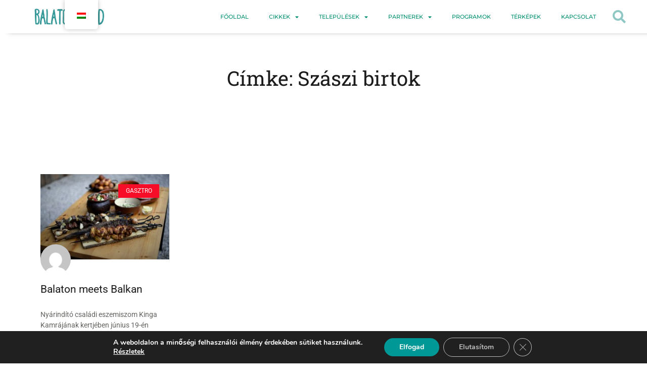

--- FILE ---
content_type: text/css
request_url: https://balatonneked.com/wp-content/uploads/elementor/css/post-3646.css?ver=1748012649
body_size: 17062
content:
.elementor-3646 .elementor-element.elementor-element-736b29c:not(.elementor-motion-effects-element-type-background), .elementor-3646 .elementor-element.elementor-element-736b29c > .elementor-motion-effects-container > .elementor-motion-effects-layer{background-color:#FFFFFF;}.elementor-3646 .elementor-element.elementor-element-736b29c{box-shadow:17px -4px 10px 0px rgba(0,0,0,0.5);transition:background 0.3s, border 0.3s, border-radius 0.3s, box-shadow 0.3s;margin-top:0%;margin-bottom:0%;padding:0% 3% 0% 3%;}.elementor-3646 .elementor-element.elementor-element-736b29c > .elementor-background-overlay{transition:background 0.3s, border-radius 0.3s, opacity 0.3s;}.elementor-bc-flex-widget .elementor-3646 .elementor-element.elementor-element-a929395.elementor-column .elementor-widget-wrap{align-items:center;}.elementor-3646 .elementor-element.elementor-element-a929395.elementor-column.elementor-element[data-element_type="column"] > .elementor-widget-wrap.elementor-element-populated{align-content:center;align-items:center;}.elementor-3646 .elementor-element.elementor-element-7975eb4 img{width:11vw;}.elementor-bc-flex-widget .elementor-3646 .elementor-element.elementor-element-fcedd14.elementor-column .elementor-widget-wrap{align-items:center;}.elementor-3646 .elementor-element.elementor-element-fcedd14.elementor-column.elementor-element[data-element_type="column"] > .elementor-widget-wrap.elementor-element-populated{align-content:center;align-items:center;}.elementor-3646 .elementor-element.elementor-element-1d749a6 .elementor-menu-toggle{margin:0 auto;}.elementor-3646 .elementor-element.elementor-element-1d749a6 .elementor-nav-menu .elementor-item{font-family:"Montserrat", Sans-serif;font-size:11px;font-weight:500;text-transform:uppercase;}.elementor-3646 .elementor-element.elementor-element-1d749a6 .elementor-nav-menu--main .elementor-item{color:#00906F;fill:#00906F;}.elementor-3646 .elementor-element.elementor-element-1d749a6 .elementor-nav-menu--main .elementor-item:hover,
					.elementor-3646 .elementor-element.elementor-element-1d749a6 .elementor-nav-menu--main .elementor-item.elementor-item-active,
					.elementor-3646 .elementor-element.elementor-element-1d749a6 .elementor-nav-menu--main .elementor-item.highlighted,
					.elementor-3646 .elementor-element.elementor-element-1d749a6 .elementor-nav-menu--main .elementor-item:focus{color:#fff;}.elementor-3646 .elementor-element.elementor-element-1d749a6 .elementor-nav-menu--main:not(.e--pointer-framed) .elementor-item:before,
					.elementor-3646 .elementor-element.elementor-element-1d749a6 .elementor-nav-menu--main:not(.e--pointer-framed) .elementor-item:after{background-color:#00906F;}.elementor-3646 .elementor-element.elementor-element-1d749a6 .e--pointer-framed .elementor-item:before,
					.elementor-3646 .elementor-element.elementor-element-1d749a6 .e--pointer-framed .elementor-item:after{border-color:#00906F;}.elementor-3646 .elementor-element.elementor-element-1d749a6 .elementor-nav-menu--main .elementor-item.elementor-item-active{color:#37AE74;}.elementor-3646 .elementor-element.elementor-element-1d749a6 .elementor-nav-menu--main:not(.e--pointer-framed) .elementor-item.elementor-item-active:before,
					.elementor-3646 .elementor-element.elementor-element-1d749a6 .elementor-nav-menu--main:not(.e--pointer-framed) .elementor-item.elementor-item-active:after{background-color:#02010100;}.elementor-3646 .elementor-element.elementor-element-1d749a6 .e--pointer-framed .elementor-item.elementor-item-active:before,
					.elementor-3646 .elementor-element.elementor-element-1d749a6 .e--pointer-framed .elementor-item.elementor-item-active:after{border-color:#02010100;}.elementor-3646 .elementor-element.elementor-element-1d749a6 .elementor-nav-menu--dropdown a, .elementor-3646 .elementor-element.elementor-element-1d749a6 .elementor-menu-toggle{color:#FFFFFF;fill:#FFFFFF;}.elementor-3646 .elementor-element.elementor-element-1d749a6 .elementor-nav-menu--dropdown{background-color:#00906F;}.elementor-3646 .elementor-element.elementor-element-1d749a6 .elementor-nav-menu--dropdown a:hover,
					.elementor-3646 .elementor-element.elementor-element-1d749a6 .elementor-nav-menu--dropdown a:focus,
					.elementor-3646 .elementor-element.elementor-element-1d749a6 .elementor-nav-menu--dropdown a.elementor-item-active,
					.elementor-3646 .elementor-element.elementor-element-1d749a6 .elementor-nav-menu--dropdown a.highlighted,
					.elementor-3646 .elementor-element.elementor-element-1d749a6 .elementor-menu-toggle:hover,
					.elementor-3646 .elementor-element.elementor-element-1d749a6 .elementor-menu-toggle:focus{color:#00906F;}.elementor-3646 .elementor-element.elementor-element-1d749a6 .elementor-nav-menu--dropdown a:hover,
					.elementor-3646 .elementor-element.elementor-element-1d749a6 .elementor-nav-menu--dropdown a:focus,
					.elementor-3646 .elementor-element.elementor-element-1d749a6 .elementor-nav-menu--dropdown a.elementor-item-active,
					.elementor-3646 .elementor-element.elementor-element-1d749a6 .elementor-nav-menu--dropdown a.highlighted{background-color:#FFFFFF;}.elementor-3646 .elementor-element.elementor-element-1d749a6 .elementor-nav-menu--dropdown .elementor-item, .elementor-3646 .elementor-element.elementor-element-1d749a6 .elementor-nav-menu--dropdown  .elementor-sub-item{font-family:"Montserrat", Sans-serif;}.elementor-bc-flex-widget .elementor-3646 .elementor-element.elementor-element-c5d6c64.elementor-column .elementor-widget-wrap{align-items:center;}.elementor-3646 .elementor-element.elementor-element-c5d6c64.elementor-column.elementor-element[data-element_type="column"] > .elementor-widget-wrap.elementor-element-populated{align-content:center;align-items:center;}.elementor-3646 .elementor-element.elementor-element-a144dcf .elementor-search-form{text-align:right;}.elementor-3646 .elementor-element.elementor-element-a144dcf .elementor-search-form__toggle{--e-search-form-toggle-size:33px;--e-search-form-toggle-color:#8FC7C4;--e-search-form-toggle-background-color:#FFFFFF00;--e-search-form-toggle-icon-size:calc(78em / 100);}.elementor-3646 .elementor-element.elementor-element-a144dcf.elementor-search-form--skin-full_screen .elementor-search-form__container{background-color:#00906F;}.elementor-3646 .elementor-element.elementor-element-a144dcf input[type="search"].elementor-search-form__input{font-family:"Montserrat", Sans-serif;}.elementor-3646 .elementor-element.elementor-element-a144dcf .elementor-search-form__input,
					.elementor-3646 .elementor-element.elementor-element-a144dcf .elementor-search-form__icon,
					.elementor-3646 .elementor-element.elementor-element-a144dcf .elementor-lightbox .dialog-lightbox-close-button,
					.elementor-3646 .elementor-element.elementor-element-a144dcf .elementor-lightbox .dialog-lightbox-close-button:hover,
					.elementor-3646 .elementor-element.elementor-element-a144dcf.elementor-search-form--skin-full_screen input[type="search"].elementor-search-form__input{color:#FCFCFC;fill:#FCFCFC;}.elementor-3646 .elementor-element.elementor-element-a144dcf:not(.elementor-search-form--skin-full_screen) .elementor-search-form__container{border-radius:3px;}.elementor-3646 .elementor-element.elementor-element-a144dcf.elementor-search-form--skin-full_screen input[type="search"].elementor-search-form__input{border-radius:3px;}.elementor-3646 .elementor-element.elementor-element-1a0814a2 > .elementor-container > .elementor-column > .elementor-widget-wrap{align-content:center;align-items:center;}.elementor-3646 .elementor-element.elementor-element-1a0814a2:not(.elementor-motion-effects-element-type-background), .elementor-3646 .elementor-element.elementor-element-1a0814a2 > .elementor-motion-effects-container > .elementor-motion-effects-layer{background-color:#FFFFFF;}.elementor-3646 .elementor-element.elementor-element-1a0814a2{box-shadow:17px -4px 5px 10px rgba(0, 0, 0, 0.1);transition:background 0.3s, border 0.3s, border-radius 0.3s, box-shadow 0.3s;margin-top:0px;margin-bottom:0px;padding:25px 0px 25px 0px;z-index:10;}.elementor-3646 .elementor-element.elementor-element-1a0814a2 > .elementor-background-overlay{transition:background 0.3s, border-radius 0.3s, opacity 0.3s;}.elementor-3646 .elementor-element.elementor-element-6844fd78 img{width:65%;}.elementor-3646 .elementor-element.elementor-element-6cacba0c .elementor-menu-toggle{margin:0 auto;background-color:#29292900;}.elementor-3646 .elementor-element.elementor-element-6cacba0c .elementor-nav-menu--dropdown a, .elementor-3646 .elementor-element.elementor-element-6cacba0c .elementor-menu-toggle{color:#00906F;fill:#00906F;}.elementor-3646 .elementor-element.elementor-element-6cacba0c .elementor-nav-menu--dropdown{background-color:#FFFFFF;border-style:solid;border-width:10px 40px 16px 0px;border-color:#FFFFFF;}.elementor-3646 .elementor-element.elementor-element-6cacba0c .elementor-nav-menu--dropdown a:hover,
					.elementor-3646 .elementor-element.elementor-element-6cacba0c .elementor-nav-menu--dropdown a:focus,
					.elementor-3646 .elementor-element.elementor-element-6cacba0c .elementor-nav-menu--dropdown a.elementor-item-active,
					.elementor-3646 .elementor-element.elementor-element-6cacba0c .elementor-nav-menu--dropdown a.highlighted,
					.elementor-3646 .elementor-element.elementor-element-6cacba0c .elementor-menu-toggle:hover,
					.elementor-3646 .elementor-element.elementor-element-6cacba0c .elementor-menu-toggle:focus{color:#FFFFFF;}.elementor-3646 .elementor-element.elementor-element-6cacba0c .elementor-nav-menu--dropdown a:hover,
					.elementor-3646 .elementor-element.elementor-element-6cacba0c .elementor-nav-menu--dropdown a:focus,
					.elementor-3646 .elementor-element.elementor-element-6cacba0c .elementor-nav-menu--dropdown a.elementor-item-active,
					.elementor-3646 .elementor-element.elementor-element-6cacba0c .elementor-nav-menu--dropdown a.highlighted{background-color:#00906F;}.elementor-3646 .elementor-element.elementor-element-6cacba0c .elementor-nav-menu--dropdown a.elementor-item-active{color:#00906F;background-color:#FFFFFF;}.elementor-3646 .elementor-element.elementor-element-6cacba0c .elementor-nav-menu--dropdown .elementor-item, .elementor-3646 .elementor-element.elementor-element-6cacba0c .elementor-nav-menu--dropdown  .elementor-sub-item{font-family:"Montserrat", Sans-serif;}.elementor-3646 .elementor-element.elementor-element-6cacba0c .elementor-nav-menu--main .elementor-nav-menu--dropdown, .elementor-3646 .elementor-element.elementor-element-6cacba0c .elementor-nav-menu__container.elementor-nav-menu--dropdown{box-shadow:0px 0px 10px 0px rgba(0, 0, 0, 0.1);}.elementor-3646 .elementor-element.elementor-element-6cacba0c .elementor-nav-menu--dropdown a{padding-top:10px;padding-bottom:10px;}.elementor-3646 .elementor-element.elementor-element-6cacba0c .elementor-nav-menu--main > .elementor-nav-menu > li > .elementor-nav-menu--dropdown, .elementor-3646 .elementor-element.elementor-element-6cacba0c .elementor-nav-menu__container.elementor-nav-menu--dropdown{margin-top:35px !important;}.elementor-3646 .elementor-element.elementor-element-6cacba0c div.elementor-menu-toggle{color:#00906F;}.elementor-3646 .elementor-element.elementor-element-6cacba0c div.elementor-menu-toggle svg{fill:#00906F;}.elementor-3646 .elementor-element.elementor-element-6cacba0c div.elementor-menu-toggle:hover, .elementor-3646 .elementor-element.elementor-element-6cacba0c div.elementor-menu-toggle:focus{color:#292929;}.elementor-3646 .elementor-element.elementor-element-6cacba0c div.elementor-menu-toggle:hover svg, .elementor-3646 .elementor-element.elementor-element-6cacba0c div.elementor-menu-toggle:focus svg{fill:#292929;}.elementor-3646 .elementor-element.elementor-element-6cacba0c .elementor-menu-toggle:hover, .elementor-3646 .elementor-element.elementor-element-6cacba0c .elementor-menu-toggle:focus{background-color:#29292900;}.elementor-3646 .elementor-element.elementor-element-ab9b104 .elementor-search-form{text-align:right;}.elementor-3646 .elementor-element.elementor-element-ab9b104 .elementor-search-form__toggle{--e-search-form-toggle-size:46px;--e-search-form-toggle-color:#00906F;--e-search-form-toggle-background-color:#FFFFFF00;}.elementor-3646 .elementor-element.elementor-element-ab9b104.elementor-search-form--skin-full_screen .elementor-search-form__container{background-color:#00906FB5;}.elementor-3646 .elementor-element.elementor-element-ab9b104 input[type="search"].elementor-search-form__input{font-family:"Montserrat", Sans-serif;}.elementor-3646 .elementor-element.elementor-element-ab9b104:not(.elementor-search-form--skin-full_screen) .elementor-search-form__container{border-radius:3px;}.elementor-3646 .elementor-element.elementor-element-ab9b104.elementor-search-form--skin-full_screen input[type="search"].elementor-search-form__input{border-radius:3px;}.elementor-3646{padding:0% 0% 0% 0%;}.elementor-theme-builder-content-area{height:400px;}.elementor-location-header:before, .elementor-location-footer:before{content:"";display:table;clear:both;}@media(min-width:768px){.elementor-3646 .elementor-element.elementor-element-a929395{width:20.595%;}.elementor-3646 .elementor-element.elementor-element-8ca3b6b{width:101.335%;}.elementor-3646 .elementor-element.elementor-element-c5d6c64{width:3.048%;}}@media(max-width:1024px) and (min-width:768px){.elementor-3646 .elementor-element.elementor-element-100534eb{width:33%;}.elementor-3646 .elementor-element.elementor-element-2ee21c39{width:30%;}.elementor-3646 .elementor-element.elementor-element-5dd22db{width:30%;}}@media(max-width:1024px){.elementor-3646 .elementor-element.elementor-element-1a0814a2{margin-top:0px;margin-bottom:0px;padding:10px 0px 10px 0px;}.elementor-3646 .elementor-element.elementor-element-6844fd78{text-align:left;}.elementor-3646 .elementor-element.elementor-element-6844fd78 img{width:74%;}.elementor-bc-flex-widget .elementor-3646 .elementor-element.elementor-element-2ee21c39.elementor-column .elementor-widget-wrap{align-items:center;}.elementor-3646 .elementor-element.elementor-element-2ee21c39.elementor-column.elementor-element[data-element_type="column"] > .elementor-widget-wrap.elementor-element-populated{align-content:center;align-items:center;}.elementor-3646 .elementor-element.elementor-element-2ee21c39 > .elementor-element-populated{padding:0px 0px 0px 13px;}.elementor-3646 .elementor-element.elementor-element-6cacba0c > .elementor-widget-container{margin:0px 0px 0px 0px;padding:0px 0px 0px 0px;}.elementor-3646 .elementor-element.elementor-element-6cacba0c .elementor-nav-menu--main > .elementor-nav-menu > li > .elementor-nav-menu--dropdown, .elementor-3646 .elementor-element.elementor-element-6cacba0c .elementor-nav-menu__container.elementor-nav-menu--dropdown{margin-top:25px !important;}.elementor-3646 .elementor-element.elementor-element-6cacba0c{--nav-menu-icon-size:25px;}.elementor-3646 .elementor-element.elementor-element-6cacba0c .elementor-menu-toggle{border-width:0px;border-radius:0px;}.elementor-bc-flex-widget .elementor-3646 .elementor-element.elementor-element-5dd22db.elementor-column .elementor-widget-wrap{align-items:center;}.elementor-3646 .elementor-element.elementor-element-5dd22db.elementor-column.elementor-element[data-element_type="column"] > .elementor-widget-wrap.elementor-element-populated{align-content:center;align-items:center;}.elementor-3646 .elementor-element.elementor-element-5dd22db > .elementor-element-populated{padding:0px 0px 0px 13px;}}@media(max-width:767px){.elementor-3646 .elementor-element.elementor-element-736b29c{margin-top:0%;margin-bottom:-2%;}.elementor-3646 .elementor-element.elementor-element-1a0814a2{margin-top:0%;margin-bottom:0%;padding:10px 10px 10px 10px;}.elementor-3646 .elementor-element.elementor-element-100534eb{width:60%;}.elementor-bc-flex-widget .elementor-3646 .elementor-element.elementor-element-100534eb.elementor-column .elementor-widget-wrap{align-items:center;}.elementor-3646 .elementor-element.elementor-element-100534eb.elementor-column.elementor-element[data-element_type="column"] > .elementor-widget-wrap.elementor-element-populated{align-content:center;align-items:center;}.elementor-3646 .elementor-element.elementor-element-6844fd78{text-align:left;}.elementor-3646 .elementor-element.elementor-element-6844fd78 img{width:50%;}.elementor-3646 .elementor-element.elementor-element-2ee21c39{width:25%;}.elementor-3646 .elementor-element.elementor-element-2ee21c39 > .elementor-element-populated{padding:0px 0px 0px 0px;}.elementor-3646 .elementor-element.elementor-element-6cacba0c .elementor-nav-menu--dropdown{border-width:10px 10px 10px 10px;}.elementor-3646 .elementor-element.elementor-element-6cacba0c .elementor-nav-menu--main > .elementor-nav-menu > li > .elementor-nav-menu--dropdown, .elementor-3646 .elementor-element.elementor-element-6cacba0c .elementor-nav-menu__container.elementor-nav-menu--dropdown{margin-top:11px !important;}.elementor-3646 .elementor-element.elementor-element-6cacba0c{--nav-menu-icon-size:25px;}.elementor-3646 .elementor-element.elementor-element-5dd22db{width:15%;}.elementor-3646 .elementor-element.elementor-element-5dd22db > .elementor-element-populated{padding:0px 0px 0px 0px;}}

--- FILE ---
content_type: text/css
request_url: https://balatonneked.com/wp-content/uploads/elementor/css/post-3667.css?ver=1748012981
body_size: 4850
content:
.elementor-3667 .elementor-element.elementor-element-1df29 > .elementor-container{max-width:640px;}.elementor-3667 .elementor-element.elementor-element-1df29{transition:background 0.3s, border 0.3s, border-radius 0.3s, box-shadow 0.3s;padding:60px 0px 50px 0px;}.elementor-3667 .elementor-element.elementor-element-1df29 > .elementor-background-overlay{transition:background 0.3s, border-radius 0.3s, opacity 0.3s;}.elementor-3667 .elementor-element.elementor-element-419aa99a{text-align:center;}.elementor-3667 .elementor-element.elementor-element-419aa99a .elementor-heading-title{font-family:var( --e-global-typography-secondary-font-family ), Sans-serif;font-weight:var( --e-global-typography-secondary-font-weight );color:#1B1B1B;}.elementor-3667 .elementor-element.elementor-element-1b60a817{padding:100px 0px 100px 0px;}.elementor-3667 .elementor-element.elementor-element-3a5152d5 > .elementor-element-populated{padding:10px 20px 10px 10px;}.elementor-3667 .elementor-element.elementor-element-32625259{--grid-row-gap:35px;--grid-column-gap:30px;}.elementor-3667 .elementor-element.elementor-element-32625259 .elementor-posts-container .elementor-post__thumbnail{padding-bottom:calc( 0.66 * 100% );}.elementor-3667 .elementor-element.elementor-element-32625259:after{content:"0.66";}.elementor-3667 .elementor-element.elementor-element-32625259 .elementor-post__thumbnail__link{width:100%;}.elementor-3667 .elementor-element.elementor-element-32625259 .elementor-post__meta-data span + span:before{content:"-";}.elementor-3667 .elementor-element.elementor-element-32625259 .elementor-post__card{border-radius:0px;}.elementor-3667 .elementor-element.elementor-element-32625259 .elementor-post__text{padding:0 0px;margin-top:20px;}.elementor-3667 .elementor-element.elementor-element-32625259 .elementor-post__meta-data{padding:10px 0px;color:#959595;}.elementor-3667 .elementor-element.elementor-element-32625259 .elementor-post__avatar{padding-right:0px;padding-left:0px;}.elementor-3667 .elementor-element.elementor-element-32625259 .elementor-post__badge{right:0;}.elementor-3667 .elementor-element.elementor-element-32625259 .elementor-post__card .elementor-post__badge{background-color:#F70D28;border-radius:0px;font-size:12px;margin:20px;}.elementor-3667 .elementor-element.elementor-element-32625259 .elementor-post__title, .elementor-3667 .elementor-element.elementor-element-32625259 .elementor-post__title a{color:#1B1B1B;}.elementor-3667 .elementor-element.elementor-element-32625259 .elementor-post__excerpt p{color:#62625F;font-family:var( --e-global-typography-text-font-family ), Sans-serif;font-weight:var( --e-global-typography-text-font-weight );}.elementor-3667 .elementor-element.elementor-element-32625259 .elementor-post__read-more{color:#F70D28;}.elementor-3667 .elementor-element.elementor-element-32625259 .elementor-pagination{text-align:center;font-family:var( --e-global-typography-text-font-family ), Sans-serif;font-weight:var( --e-global-typography-text-font-weight );margin-top:30px;}.elementor-3667 .elementor-element.elementor-element-32625259 .elementor-pagination .page-numbers:not(.dots){color:var( --e-global-color-primary );}.elementor-3667 .elementor-element.elementor-element-32625259 .elementor-pagination a.page-numbers:hover{color:var( --e-global-color-secondary );}.elementor-3667 .elementor-element.elementor-element-32625259 .elementor-pagination .page-numbers.current{color:var( --e-global-color-secondary );}body:not(.rtl) .elementor-3667 .elementor-element.elementor-element-32625259 .elementor-pagination .page-numbers:not(:first-child){margin-left:calc( 10px/2 );}body:not(.rtl) .elementor-3667 .elementor-element.elementor-element-32625259 .elementor-pagination .page-numbers:not(:last-child){margin-right:calc( 10px/2 );}body.rtl .elementor-3667 .elementor-element.elementor-element-32625259 .elementor-pagination .page-numbers:not(:first-child){margin-right:calc( 10px/2 );}body.rtl .elementor-3667 .elementor-element.elementor-element-32625259 .elementor-pagination .page-numbers:not(:last-child){margin-left:calc( 10px/2 );}@media(max-width:1024px) and (min-width:768px){.elementor-3667 .elementor-element.elementor-element-3a5152d5{width:100%;}}@media(max-width:1024px){.elementor-3667 .elementor-element.elementor-element-1df29{padding:40px 10px 30px 10px;}.elementor-3667 .elementor-element.elementor-element-1b60a817{padding:80px 10px 80px 10px;}.elementor-3667 .elementor-element.elementor-element-3a5152d5 > .elementor-element-populated{padding:10px 10px 10px 10px;}}@media(max-width:767px){.elementor-3667 .elementor-element.elementor-element-1b60a817{padding:40px 10px 40px 10px;}.elementor-3667 .elementor-element.elementor-element-32625259 .elementor-posts-container .elementor-post__thumbnail{padding-bottom:calc( 0.5 * 100% );}.elementor-3667 .elementor-element.elementor-element-32625259:after{content:"0.5";}.elementor-3667 .elementor-element.elementor-element-32625259 .elementor-post__thumbnail__link{width:100%;}}